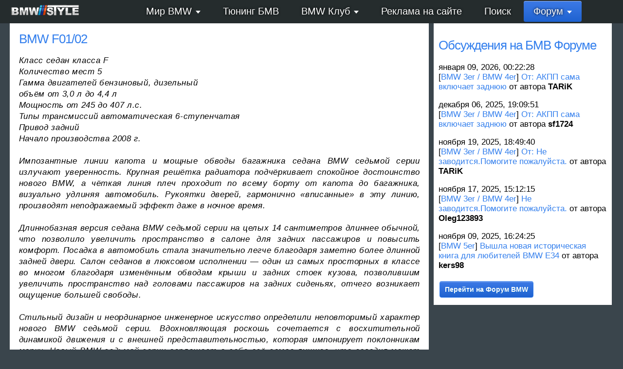

--- FILE ---
content_type: text/html; charset=UTF-8
request_url: https://www.bmwstyle.ru/8-bmw-world/10-bmw-models/253-BMW-7er-Series/374-BMW-7er-F01-F02.html
body_size: 17571
content:
 <!DOCTYPE html PUBLIC "-//W3C//DTD XHTML 1.1//EN" "http://www.w3.org/TR/xhtml11/DTD/xhtml11.dtd">
<html 	xmlns="http://www.w3.org/1999/xhtml"
		xmlns:xsi="http://www.w3.org/2001/XMLSchema-instance"
		xsi:schemaLocation="http://www.w3.org/MarkUp/SCHEMA/xhtml11.xsd"
     	xml:lang="ru-RU">
<head>
	<title>BMW F01/02</title>
	<meta property="og:title" content="BMW F01/02"/>
	<meta property="og:description" content="Седан представительского класса"/>
	<meta http-equiv="Content-Type" content="text/html; charset=UTF-8"/>
	<link rel="shortcut icon" type="image/png" href="/favicon.png"/>
	<meta name="keywords" content="bmw,бмв, BMW F01/02"/>
	<meta name="description" content="Седан представительского класса"/>
	<meta name="generator" content="CMS dbStore 3.92 build 20.09.2013"/>
	<meta name="author" content="TARiK, mailto:tarik@bitstore.ru, www.bitstore.ru"/>
	<meta http-equiv="content-language" content="ru-RU"/>
	<meta name="yandex-verification" content="c1d3f97bbb9686a2" />
	<meta name="viewport" content="width=device-width, initial-scale=1, user-scalable=no"/>
	<script type="text/javascript" src="//p.bitstore.ru/script/content.js"></script>
	<script type="text/javascript" language="javascript" src="/templates/bmwstyle/js/jquery.js?2"></script>
	<!-- Yandex.RTB -->
	<script>window.yaContextCb=window.yaContextCb||[]</script>
	<script src="https://yandex.ru/ads/system/context.js" async></script>
	<script type="text/javascript" language="javascript" src="/components/content/js/default.js?2"></script>
	<!-- Yandex.RTB -->
	<script>window.yaContextCb=window.yaContextCb||[]</script>
	<script src="https://yandex.ru/ads/system/context.js" async></script>
	<script type="text/javascript" language="javascript" src="/templates/bmwstyle/js/windows.js?2"></script>
	<!-- Yandex.RTB -->
	<script>window.yaContextCb=window.yaContextCb||[]</script>
	<script src="https://yandex.ru/ads/system/context.js" async></script>
	<script type="text/javascript" language="javascript" src="/templates/bmwstyle/js/default.js?2"></script>
	<!-- Yandex.RTB -->
	<script>window.yaContextCb=window.yaContextCb||[]</script>
	<script src="https://yandex.ru/ads/system/context.js" async></script>
	<link rel="stylesheet" href="/templates/bmwstyle/default.css?2" type="text/css"/>
        <meta property="og:image" content="/upload/thumb_big_200909110931457378ff280a242e4bc791855d2977a85a6334.jpg"/>
                    </head>
<body>
<noindex>
<!-- Global site tag (gtag.js) - Google Analytics -->
<script async src="https://www.googletagmanager.com/gtag/js?id=UA-108538012-1"></script>
<script>
  window.dataLayer = window.dataLayer || [];
  function gtag(){dataLayer.push(arguments);}
  gtag('js', new Date());

  gtag('config', 'UA-108538012-1');
</script>
<!--LiveInternet counter-->
<script type="text/javascript">new Image().src = "//counter.yadro.ru/hit?r" + escape(document.referrer) + ((typeof(screen)=="undefined")?"" : ";s"+screen.width+"*"+screen.height+"*" +
(screen.colorDepth?screen.colorDepth:screen.pixelDepth)) + ";u"+escape(document.URL) + ";h"+escape(document.title.substring(0,80)) + ";" +Math.random();</script>
<!--/LiveInternet-->
<!-- Yandex.Metrika counter --> <script type="text/javascript"> (function (d, w, c) { (w[c] = w[c] || []).push(function() { try { w.yaCounter37364670 = new Ya.Metrika({ id:37364670, clickmap:true, trackLinks:true, accurateTrackBounce:true, webvisor:true, trackHash:true }); } catch(e) { } }); var n = d.getElementsByTagName("script")[0], s = d.createElement("script"), f = function () { n.parentNode.insertBefore(s, n); }; s.type = "text/javascript"; s.async = true; s.src = "https://mc.yandex.ru/metrika/watch.js"; if (w.opera == "[object Opera]") { d.addEventListener("DOMContentLoaded", f, false); } else { f(); } })(document, window, "yandex_metrika_callbacks"); </script> <noscript><div><img src="https://mc.yandex.ru/watch/37364670" style="position:absolute; left:-9999px;" alt="" /></div></noscript> <!-- /Yandex.Metrika counter -->
</noindex>

	<nav id="menu">
	<div id="small-logo"><a href="/"><img src="/templates/bmwstyle/gfx/logo-small.png"/></a></div>
	<ul>
			<li>
				<noindex>
					<a rel="nofollow" href="/8-bmw-world/">
						<span>Мир BMW</span>
                                      						<span class="downArrow"></span>
										</a>
										<ul class="dropDown">
											<li><a href="/8-bmw-world/6-bmw-news/"><span>Новости о БМВ</span></a></li>
											<li><a href="/8-bmw-world/391-bmw-moto/"><span>BMW Motorrad</span></a></li>
											<li><a href="/8-bmw-world/2099-bmw-photo-wallpapers/"><span>Обои BMW</span></a></li>
											<li><a href="/8-bmw-world/10-bmw-models/"><span>Модельный ряд BMW</span></a></li>
											<li><a href="/8-bmw-world/12-bmw-engine-motors/"><span>Двигатели BMW</span></a></li>
											<li><a href="/8-bmw-world/13-bmw-technical-info-manual-etk-tis/"><span>Ремонт BMW</span></a></li>
											<li><a href="/8-bmw-world/9-bmw-history/"><span>История</span></a></li>
											<li><a href="/8-bmw-world/281-bmw-docs/"><span>Тест драйв</span></a></li>
											<li><a href="/8-bmw-world/2198-bmw-news-archive/"><span>Архив новостей BMW</span></a></li>
											<li><a href="/1993-pictures/"><span>BMW Фото</span></a></li>
										</ul>
									</noindex>
			</li>
			<li>
				<noindex>
					<a rel="nofollow" href="/8-bmw-world/11-bmwtuning/">
						<span>Тюнинг БМВ</span>
                                      					</a>
									</noindex>
			</li>
			<li>
				<noindex>
					<a rel="nofollow" href="/3-bmwclub/">
						<span>BMW Клуб</span>
                                      						<span class="downArrow"></span>
										</a>
										<ul class="dropDown">
											<li><a href="/3-bmwclub/2213-bmwstyle-club-photo/"><span>Фотографии</span></a></li>
											<li><a href="/3-bmwclub/17-bmwstyle-club-contacts.html"><span>Контакты</span></a></li>
											<li><a href="/3-bmwclub/19-bmwstyle-club-partners/"><span>Партнеры</span></a></li>
											<li><a href="/3-bmwclub/21-bmw-links/"><span>Ссылки</span></a></li>
										</ul>
									</noindex>
			</li>
			<li>
				<noindex>
					<a rel="nofollow" href="/3-bmwclub/20-advertisment-reklama-na-site-bmwstyle.html">
						<span>Реклама на сайте</span>
                                      					</a>
									</noindex>
			</li>
			<li>
				<noindex>
					<a rel="nofollow" href="/search/">
						<span>Поиск</span>
                                      					</a>
									</noindex>
			</li>
			<li class="selected">
				<noindex>
					<a rel="nofollow" href="https://www.bmwstyle.ru/forum/">
						<span>Форум</span>
                                      						<span class="downArrow"></span>
										</a>
										<ul class="dropDown">
											<li><a href="/forum/index.php?action=register"><span>Регистрация</span></a></li>
											<li><a href="/forum/?action=unread"><span>Новые сообщения</span></a></li>
											<li><a href="/forum/index.php?action=media"><span>Фотографии</span></a></li>
										</ul>
									</noindex>
			</li>
		</ul>
	</nav>
<!-- fullscreen -->
<!-- Yandex.RTB R-A-295713-9 -->
<script>
window.yaContextCb.push(() => {
    Ya.Context.AdvManager.render({
        "blockId": "R-A-295713-9",
        "type": "fullscreen",
        "platform": "touch"
    })
})
</script>
<div id="regme">
        <div id="closeme" onclick="closeme()">закрыть</div>
        <p>Начни общаться с фанатами BMW прямо сейчас!</p>
        <a href="/forum/index.php?action=register&bmwstyle">Регистрация</a>
        <a class="enter" target="_blank" rel="noopener noreferrer" href="https://www.bmwplanet.ru/user/register.html?bmwstyle">Да! Я фанат BMW!</a>
</div>
<section>
	<div id="main">
		<div id="page">
<div class="page">
	<h1>BMW F01/02</h1>
	<p><p><em>Класс седан класса F<br />
Количество мест	5<br />
Гамма двигателей бензиновый, дизельный<br />
объём от 3,0 л до 4,4 л<br />
Мощность от 245 до 407 л.с.<br />
Типы трансмиссий автоматическая 6-ступенчатая<br />
Привод	задний<br />
Начало производства	2008 г.<br />
<br />
Импозантные линии капота и мощные обводы багажника седана BMW седьмой серии излучают уверенность. Крупная решётка радиатора подчёркивает спокойное достоинство нового BMW, а чёткая линия плеч проходит по всему борту от капота до багажника, визуально удлиняя автомобиль. Рукоятки дверей, гармонично «вписанные» в эту линию, производят неподражаемый эффект даже в ночное время.<br />
<br />
Длиннобазная версия седана BMW седьмой серии на целых 14 сантиметров длиннее обычной, что позволило увеличить пространство в салоне для задних пассажиров и повысить комфорт. Посадка в автомобиль стала значительно легче благодаря заметно более длинной задней двери. Салон седанов в люксовом исполнении — один из самых просторных в классе во многом благодаря изменённым обводам крыши и задних стоек кузова, позволившим увеличить пространство над головами пассажиров на задних сиденьях, отчего возникает ощущение большей свободы.<br />
<br />
Стильный дизайн и неординарное инженерное искусство определили неповторимый характер нового BMW седьмой серии. Вдохновляющая роскошь сочетается с восхитительной динамикой движения и с внешней представительностью, которая импонирует поклонникам марки. Новый BMW седьмой серии воплощает в себе всё самое лучшее, что сегодня может быть создано с помощью неординарного инженерного искусства в седане класса люкс. <br />
<br />
<img class="pageThumb" id="image-1335" file-folder="/upload" file-name="2009091109314517121bbd4a100e74a0d385beba7374e0e59f.jpg" file-id="1335" src="/upload/thumb_small_2009091109314517121bbd4a100e74a0d385beba7374e0e59f.jpg" onclick="javascript: var w = new uiWindow('image-1335', 'popupWindow2', '?', 'main', '<img class=\'popupImg\' src=\'/upload/2009091109314517121bbd4a100e74a0d385beba7374e0e59f.jpg\' onclick=\'showNextItem(1335, this)\'/>'); w.show();" alt="autopedia_BMW_7_Series_F01_F01_993620.jpg" title="autopedia_BMW_7_Series_F01_F01_993620.jpg"/><br />
<br />
<img class="pageThumb" id="image-1337" file-folder="/upload" file-name="200909110931451568e09d8f6636d06ea9b5560fe2340a244a.jpg" file-id="1337" src="/upload/thumb_small_200909110931451568e09d8f6636d06ea9b5560fe2340a244a.jpg" onclick="javascript: var w = new uiWindow('image-1337', 'popupWindow2', '?', 'main', '<img class=\'popupImg\' src=\'/upload/200909110931451568e09d8f6636d06ea9b5560fe2340a244a.jpg\' onclick=\'showNextItem(1337, this)\'/>'); w.show();" alt="autopedia_BMW_7_Series_F01_F01_861273.jpg" title="autopedia_BMW_7_Series_F01_F01_861273.jpg"/><br />
<br />
<img class="pageThumb" id="image-1332" file-folder="/upload" file-name="200909110931452564c19de73b20e507ba55924155ec19d1e8.jpg" file-id="1332" src="/upload/thumb_small_200909110931452564c19de73b20e507ba55924155ec19d1e8.jpg" onclick="javascript: var w = new uiWindow('image-1332', 'popupWindow2', '?', 'main', '<img class=\'popupImg\' src=\'/upload/200909110931452564c19de73b20e507ba55924155ec19d1e8.jpg\' onclick=\'showNextItem(1332, this)\'/>'); w.show();" alt="autopedia_BMW_7_Series_F01_F01_583668.jpg" title="autopedia_BMW_7_Series_F01_F01_583668.jpg"/><br />
<br />
<img class="pageThumb" id="image-1337" file-folder="/upload" file-name="200909110931451568e09d8f6636d06ea9b5560fe2340a244a.jpg" file-id="1337" src="/upload/thumb_small_200909110931451568e09d8f6636d06ea9b5560fe2340a244a.jpg" onclick="javascript: var w = new uiWindow('image-1337', 'popupWindow2', '?', 'main', '<img class=\'popupImg\' src=\'/upload/200909110931451568e09d8f6636d06ea9b5560fe2340a244a.jpg\' onclick=\'showNextItem(1337, this)\'/>'); w.show();" alt="autopedia_BMW_7_Series_F01_F01_861273.jpg" title="autopedia_BMW_7_Series_F01_F01_861273.jpg"/><br />
<br />
<img class="pageThumb" id="image-1336" file-folder="/upload" file-name="200909110931453322fd0f4421c8e67ca0cd90fb70e7c3816d.jpg" file-id="1336" src="/upload/thumb_small_200909110931453322fd0f4421c8e67ca0cd90fb70e7c3816d.jpg" onclick="javascript: var w = new uiWindow('image-1336', 'popupWindow2', '?', 'main', '<img class=\'popupImg\' src=\'/upload/200909110931453322fd0f4421c8e67ca0cd90fb70e7c3816d.jpg\' onclick=\'showNextItem(1336, this)\'/>'); w.show();" alt="autopedia_BMW_7_Series_F01_F01_288015.jpg" title="autopedia_BMW_7_Series_F01_F01_288015.jpg"/><br />
<br />
<img class="pageThumb" id="image-1333" file-folder="/upload" file-name="2009091109314550072e4c190e0459388b95d3d4a1ba854fd6.jpg" file-id="1333" src="/upload/thumb_small_2009091109314550072e4c190e0459388b95d3d4a1ba854fd6.jpg" onclick="javascript: var w = new uiWindow('image-1333', 'popupWindow2', '?', 'main', '<img class=\'popupImg\' src=\'/upload/2009091109314550072e4c190e0459388b95d3d4a1ba854fd6.jpg\' onclick=\'showNextItem(1333, this)\'/>'); w.show();" alt="autopedia_BMW_7_Series_F01_F01_742752.jpg" title="autopedia_BMW_7_Series_F01_F01_742752.jpg"/><br />
<br />
<img class="pageThumb" id="image-1338" file-folder="/upload" file-name="2009091109341242765af0c1d09adbf60dd59688306b29e2af.jpg" file-id="1338" src="/upload/thumb_small_2009091109341242765af0c1d09adbf60dd59688306b29e2af.jpg" onclick="javascript: var w = new uiWindow('image-1338', 'popupWindow2', '?', 'main', '<img class=\'popupImg\' src=\'/upload/2009091109341242765af0c1d09adbf60dd59688306b29e2af.jpg\' onclick=\'showNextItem(1338, this)\'/>'); w.show();" alt="2520541.JPG" title="2520541.JPG"/><br />
</em></p></p>
	<div class="cl_both"></div>	
	<!-- Yandex.RTB R-A-295713-2 -->
<div id="yandex_rtb_R-A-295713-2" style="margin-top: 1.5rem;"></div>
<script>window.yaContextCb.push(()=>{
  Ya.Context.AdvManager.render({
    renderTo: 'yandex_rtb_R-A-295713-2',
    blockId: 'R-A-295713-2'
  })
})</script>
</div>
<!--
<div style="width:100%; margin: 60px 0 0 0;">
<script async src="//pagead2.googlesyndication.com/pagead/js/adsbygoogle.js"></script>
<ins class="adsbygoogle"
     style="display:block"
     data-ad-client="ca-pub-6760108120316918"
     data-ad-slot="9129402346"
     data-ad-format="auto"></ins>
<script>
(adsbygoogle = window.adsbygoogle || []).push({});
</script>
</div>
-->

		</div>
		<div class="cl_both"></div>
			</div>
<aside>
<div id="forum-posts">
                <h2>Обсуждения на БМВ Форуме</h2>
                <div id="forum-body"><p>Загрузка...</p></div>
	<a href="/forum/" class="bButton">Перейти на Форум BMW</a>
        </div>
<script type="text/javascript">
    const req = new XMLHttpRequest();
    req.addEventListener('load', event => document.getElementById("forum-body").innerHTML = req.responseText);
    req.open("GET", "/forum_posts.php", true);
    req.send();
</script>
        <div id="edit-pages" style="position: sticky; top: 1em;">
		 <div id="bitstore-recommendations"></div>
                <div>
                </div>
        <div class="cl_both"></div>
        </div>
        <div id="suggest-pages"class="fixed">   
        <? 
                include("page_more.phtml"); 
        ?>
        </div>

</aside>
</section>
	<div id="footer">
		<div id="copyright">&copy; 2003-2026 Все права защищены <span>BMW Style</span>. Сайт управляется 
	        <noindex><a href="http://www.bitstore.ru/8-cms-dbstore-info.html" rel="nofollow">CMS dbStore</a></noindex>.</div>
		<div id="counters"><noindex>
<!--LiveInternet counter--><script type="text/javascript"><!--
document.write("<a href='https://www.liveinternet.ru/click' "+
"target=_blank><img src='https://counter.yadro.ru/hit?t14.11;r"+
escape(document.referrer)+((typeof(screen)=="undefined")?"":
";s"+screen.width+"*"+screen.height+"*"+(screen.colorDepth?
screen.colorDepth:screen.pixelDepth))+";u"+escape(document.URL)+
";h"+escape(document.title.substring(0,80))+";"+Math.random()+
"' alt='' title='LiveInternet: показано число просмотров за 24"+
" часа, посетителей за 24 часа и за сегодня' "+
"border='0' width='88' height='31'><\/a>")
//--></script>
</noindex>
</div>
	</div>
	<div id="scroller">&#8593;</div>
</body>
</html>

--- FILE ---
content_type: text/css;charset=utf-8
request_url: https://www.bmwstyle.ru/templates/bmwstyle/default.css?2
body_size: 18529
content:
@font-face {
        font-family: 'Icons';
        src: url(/fonts/icons.ttf) format('truetype');
        font-weight: normal;
        font-style: normal;
}

#yandex_rtb_R-A-295713-1
{
	
    padding: 0 0 1em .5em;

}

#page .page ul li
{
        list-style-type:square;
}

html,body 			{ width:100%; margin: 0; padding: 0; font: normal 20px Arial;}
html { /*background: url(gfx/background.jpg);*/ } 
body { /*background: url(gfx/gradient.png) repeat-x scroll center top rgba(0, 0, 0, 0);*/ background-color:rgb(58,69,76);}

section {width:99%; display:flex;}

h1,h2,h3,h4,h5,h6 	{color:#71e5ff; /*text-shadow: 0px 1px 2px rgb(255,255,255);*/ letter-spacing:-1px; font-family:Arial; font-weight:normal; padding:0;}
.page > h1, .page > h2, .page > h3, .page > h4, .page > h5, .page > h6, #forum-posts > h2 {color:#337fed;} 
h2.white	{color:white;text-shadow: 0px 1px 4px rgba(0,0,0,0.5);}
a,a:visited			{	color: #337fed;	text-decoration:none;}
a:hover				{	color: #000;	}

.video-youtube {width:100%; height:700px;}

.fl_left {float:left;}
.fl_right {float:right;}
.cl_both {clear:both;}
.dialog_close:before {font:.75em icons; content:'\e36b';position:absolute;top:10px;left:10px;color:white;
    background-color: #337fed;
    padding: .5em;
    border-radius: 1em;
	box-shadow: 0 0 10px 0 #000;
	cursor:pointer;
}
.dialog_close:hover:before {background-color:white; color:#337fed; box-shadow: none;}

.newsinfo {color: black;    font-size: .55em;}
.newsinfo span { color: #585f61; font-weight:bold; margin-right:.5em;}

#main, #footer, #forum-posts	{	background:rgb(255,255,255); margin: 48px auto; padding: 20px 10px; /*box-shadow: 0 0 15px 10px rgba(64,64,64,0.5), inset 0px -11px 50px 10px rgba(128,128,128,0.2); border: solid 1px #fff; border-radius:4px;*/ position: relative; z-index:90;}
#main, #forum-posts { /*box-shadow: 0 20px 27px 0 rgba(1, 1, 1, 0.3) inset, 0 0 15px 2px rgba(0, 0, 0, 0.3);*/ color: #000;}
/*#suggest-pages.fixed {position:fixed; top:0; width: 35%; right:1em;    margin-top: 23px;     z-index: 99;}*/
#suggest-pages.fixed {position:sticky;top: 2.45em;}
#header { width: 100%; margin-top:48px; padding:0; margin: 48px auto; text-align:center;}
#suggest-pages,#edit-pages, #last-pages {background-color:rgb(88 95 97); /*width:100%;*/ text-align:center;     margin-top: 1.4em;}
#suggest-pages>div, #edit-pages>div, #last-pages>div{width:90%; margin:0 auto; text-align:left;}
#suggest-pages h2,#edit-pages h2,#last-pages h2{color:white; text-shadow:1px 2px 2px rgba(0,0,0,0.5); padding:1rem 0;}
#suggest-pages p,#edit-pages p,#last-pages p {color:rgb(210,210,210); /*text-shadow:1px 2px 2px rgba(0,0,0,0.5);*/ font-size: 0.85em;     padding: 0;
    margin: 0;
/*    height: 84px;*/
    /*overflow-y: hidden;*/}
#footer {box-shadow:none; background:transparent; border:none;}
#page   {	/* height:100%; width:1150px;*/ text-align:justify;  float:left; padding:0 .5em; color:#000; font: normal 17px Arial; }
#page,.page {line-height:1.4em !important; letter-spacing: 0.04em;}
.headerScroller {display:none; height: 30em; overflow:hidden;}

section > #main {width:69%; margin:1.4em 0 0 1em; }
section > aside {width:30%; padding:0 .5em;}
section > aside > #forum-posts {padding:.5rem;     font-size: .85em}
#forum-posts ul {margin:0;padding:0;}

.headerScroller img  {width: 100%; margin-top:-15%;box-shadow: 0 60px 80px 40px rgba(0, 0, 0, 0.9) inset;
	filter: grayscale(70%) brightness(70%);
}

.headerScroller img:hover {
	box-shadow: 0 160px 80px 40px rgba(0, 0, 0, 0.8) inset;
	animation: hoverImage .3s;
	filter: grayscale(0%) brightness(100%);
	margin-top:-16%;
}

@keyframes hoverImage
{
	from{filter: grayscale(70%) brightness(70%); margin-top:-15%;}
	to {filter: grayscale(0%) brightness(100%); margin-top:-16%;}
}


.topNews 	{   
  	margin:1em 3em;
   position: absolute;
   text-align: left;
   top: 0;
   color:white;
	margin-top:4em;
	background: rgba(0,0,0,.6);
	    padding: 1.5em;
    }


.topNews span {    
    font-size: .8em;
    letter-spacing:.08em;
	line-height: 1em; 
    text-shadow: 0px 0px 4px rgb(0,0,0);		
	display:block;
}


.topNews h2 {color:#fff !important; text-shadow: 1px 1px 4px rgb(0,0,0);
/*background-image:linear-gradient(to bottom, rgba(0, 0, 0, 0.4), rgba(0, 0, 0, 0.8));*/
margin:0; padding:0;
}
  
.topNews a 	{color:rgb(250,250,250);text-shadow: 0px 0px 2px rgb(0,0,0);}

.leftArrow,.rightArrow {font: normal 100px Sans-serif; color:#337fed; position:absolute; top:1.5em; cursor:pointer; z-index:100; text-shadow: 1px 1px 4px rgba(0,0,0,.6);}
.leftArrow { left:.1em;}
.rightArrow { right:.1em;}
.leftArrow:hover, .rightArrow:hover { color:rgb(255,255,255); text-shadow: 0 0 4px rgba(0,0,0,0.5);}

.common_news{height:300px; float:left; overflow:hidden;padding:0;
box-shadow: 0 60px 80px 40px rgba(0, 0, 0, 0.8) inset;
 filter: grayscale(100%);
}

/*.common_news>a {background-image:linear-gradient(to bottom, rgba(0, 0, 0, 0.4), rgba(0, 0, 0, 0.8));}*/

.common_news:hover{/*box-shadow:none;*/filter: grayscale(0%);box-shadow: 0 160px 80px 40px rgba(0, 0, 0, 0.8) inset;}



.news-top0 {width:100%;}
.news-top1,.news-top2,.news-top3,.news-top4 {width:50%;}
.news-top5,.news-top6 {width:33%;}
.news-top7 {width:34%;}

#logo {position:absolute; border:0; outline:none; top:60px; left:120px; z-index:800; }
#small-logo {position: absolute; left:50%; margin:6px 0 0 -620px;}

#copyright 	{ color:#eee;text-align: left; font: normal 12px Arial; width: 500px; padding: 10px; text-shadow: 0px 1px 3px #000;}
#copyright a 	{ color: #fff; }

#counters		{ margin: -28px 0 0 0; float:right; clear:both; width:300px;}
#counters a		{float:left;}

#menu { margin:0; padding:0; width:100%; height:48px; position:fixed; z-index:1000; background:rgba(37,44,45); top:0; text-align:center; /*box-shadow:0 0 30px 10px rgba(0,0,0,0.5);*/}
#menu ul {list-style:none; margin:2px 0 0 195px;padding: 0;}
#menu li { padding:10px 20px; display:inline-block; }
#menu li ul.dropDown li a,#menu li a {color:white; text-shadow:0px 0px 5px #000;}
#menu li:hover { background:white; border-radius:2px;}
#menu li ul.dropDown li:hover a, #menu li:hover a {color:#000; text-shadow:none;}

#menu li .downArrow {
width: 0;
height: 0;
display: inline-block;
border-left: 5px solid transparent;
border-right: 5px solid transparent;
border-top: 6px solid #fff;
margin-bottom: 2px;
margin-left: 2px;
}

#menu li:hover .downArrow { border-top: 6px solid #000;}

#menu li ul.dropDown {display:none; position:absolute; z-index:950; top:45px; text-align:left; background:rgba(0,0,0,0.7); margin:0 0 0 -20px; padding:0; border-radius:4px; color:white; /*box-shadow:0 3px 5px 2px rgba(0,0,0,0.5);*/}
#menu li:hover ul.dropDown {display:block; transition: display .25s;}
#menu li ul.dropDown li {display:block; transition: display .25s;}
#menu li.selected 
{
        box-shadow:inset 0px 1px 0px 0px #97b4ee;
        background: linear-gradient(#3d7ae6,#1e62d0);
        border-radius:4px;
        text-indent:0;
        color:#fafafa;
        text-decoration:none;
        text-align:center;
        text-shadow:1px 1px 2px #1570cd !important;
}
 
#menu li.selected:hover { background: linear-gradient(#1e62d0,#3d7ae6); color:white;}
#menu li.selected:hover > a {color:white;}


.news		{ list-style: none; margin:-15px 0 0 0; padding:0 15px 0 5px; }
.news a		{ text-decoration: none; }
.news .border 	{ border-bottom: 1px solid #97a7c3; }	

#news, #lastPages {background:rgba(0,0,0,0.1); padding:1px 15px 24px 24px; border-radius:6px; margin:40px 0 0 0;}
#last-pages span {color:black;}

#page img { max-width:100%; width:100%; /*margin: 0;*/}

.newsMain, .imgThumb { width:250px; margin:0 2rem 15px 0;     height: 280px;
    line-height: .85em;}
.newsMain { float:left; }
.newsMain span, .imgThumb span {position:relative;/*margin: -140px 30px 0 14px; margin:-180px 0 0 30px; float:left; background:rgba(0,0,0,0.6);padding:2px 6px;border-radius:3px;*/}
.newsMain a, .imgThumb a{/*color:#fff; text-shadow:0px 1px 4px #000; font:normal 14px Arial;*/ letter-spacing:0;}
.newsMain p {/*font:12px normal Arial; padding:0 10px 0 10px; text-align:left;*/ color:black; text-shadow:none;}

.pageThumb, .newsThumb, .category_image, .album img { /*margin:5px 10px !important;border: #fff 2px solid;border-radius: 8px;box-shadow: 0 0 10px 0 #000;*/cursor: pointer;     max-width: initial !important;
    width: initial !important;}
.newsThumb {float:left; margin: 0 15px 5px 0;}
.popupImg {max-width:100%; cursor:pointer; height:600px;}

.album img.image		{ float:left;}
.album.start 		{	clear:both; }
.cl_both	{ clear:both; }

.t1 {   font: bold 12px Tahoma; }
.t2 { font: normal 13px Verdana;}
.t3 { font: normal 14px Arial Black; letter-spacing: -1px;}
.t4 { font: bold 15px Arial; letter-spacing: -1px;}
.t5 { font: bold 14px Verdana; text-transform: uppercase;}
.t6 {   font: bold 12px Sans; text-transform: uppercase;}
.t7 {   font: bold 15px Tahoma; letter-spacing: -1px;}
.t8 { font: normal 16px Verdana; letter-spacing: -1px;}
.t9 { font: normal 17px Arial Black; letter-spacing: -1px;}
.t10 { font: bold 12px Arial; }
.t11 { font: bold 15px Verdana; text-transform: uppercase; letter-spacing: -1px;}
.t12 {   font: bold 17px Sans; text-transform: uppercase; letter-spacing: -1px;}

#main_doc { list-style: none;        padding: 0;        margin: 0;text-shadow:none;	color: #000;}
#main_doc li a {display:block;}
#main_doc li {padding-top: 25px; height:180px; margin-left:25px;}
#main_doc li div { margin: 30px 0 0 10px;}
#main_doc p { text-align:left; padding: 0; margin: 0;}
#main_doc a, #last_doc a { border:0; color: #456; text-decoration:none; text-shadow:0px 0px 0px #000;}
#main_doc a:hover, #last_doc a:hover {text-shadow:0px 0px 0px #000; color:#000;}
#main_doc h2 a {color:white; text-shadow:0px 0px 5px #000;}

#main_doc .newsDate {float:left; padding: 10px 15px; margin: 0px 20px 5px 0; clear: both; font:bold 28px Arial; color:#fff; letter-spacing: -2px; text-shadow: 0 0 4px #000; background: rgba(0,0,0,0.2); border-radius:6px;}
#main_doc .newsDateImage {float:left; padding: 10px 15px; margin: -70px 20px 5px 10px; clear: both; font:bold 28px Arial; color:#fff; letter-spacing: -2px; text-shadow: 0 0 4px #000; background: rgba(0,0,0,0.25); border-radius:6px;}
#main_doc .goto {float:right; color:#fff; padding:10px 15px; text-shadow:0 0 3px #000; background: rgba(0,0,0,0.1); border-radius:4px;}
#main_doc .goto:hover{background: rgba(255,255,255,0.1);}

#navi_line    { background: rgba(0,0,0,0.4); padding: .5em 1em; margin: 0; border-radius: 4px; }
.navi_line    { list-style:none; font:normal 17px Arial; color:#fff; letter-spacing:2px;}
.navi_line li   { display:inline; }
.navi_line a    { color:#fff; text-decoration:none; text-shadow:0px 1px 3px #000;}
.navi_line a:hover    { color:#fff; text-shadow:0px 1px 5px #000;}


.naviLine {list-style:none; clear:both;}
.naviLine li {display:inline; margin:0; padding:5px 10px; border-radius:4px; background:rgba(0,0,0,0.4);}
.naviLine a, .naviLine li {color:white; text-shadow:0px 0px 4px #000;}
.naviLine .selected {background:rgba(0,0,0,1);}

.black_wnd { position: fixed;           top:0;          left:0;         right:0;                bottom:0;               background: rgba(0,0,0,0.6);                       z-index: 200; }

#popupWindow2,.popup2 
{
	z-index:400; 
	position:fixed;border-radius:12px; 
	top:3em; overflow:hidden;
	left: calc(50% - 60% / 2);
	    width: 60%;
}
.popup2 img {border-radius:12px; box-shadow:2px 2px 10px 8px rgba(0,0,0,0.4); max-width:100%;}



.tags {padding: 15px; margin: 30px 0 40px 0; background:rgba(0,0,0,0.2); border-radius:4px;}
.tags a {color:#fff; text-shadow:0px 0px 3px #000;}

.category_image {float:left; margin:0 25px 5px 0;}

#scroller {display: none; cursor:pointer; 
padding:10px 20px; background:rgba(0,0,0,0.5); color:white; 
text-shadow:1px 0 4px #000; border-radius:6px;position:fixed; right:2%; bottom:5%; z-index:200;}
#scroller:hover {background:#000;}
#scroller span { font: bold 14px Arial Black; padding: 0 10px 0 0;}
#forum-register {left:2%; bottom:5%; z-index:200; position:fixed; padding:10px 20px; display:none; box-shadow:inset 0px 1px 0px 0px #97b4ee;
        background: linear-gradient(#3d7ae6,#1e62d0);
        border-radius:4px;
        text-indent:0;
        border:1px solid #337fed;
}
#forum-register a {color:white; text-shadow:1px 1px 2px #1570cd !important;}
#shareIt {padding:1px 20px 10px 20px; margin:20px 0; background:rgba(255,255,255,0.5); border-radius:4px;}

.pageByLink {box-shadow: inset 0 0 85px 70px rgba(0, 0, 0, .7); border-radius: 4px; color: #FFFFFF; text-shadow: 1px 1px 2px #000; float: left; margin: 15px 15px 20px 0; padding: 0 20px 10px 20px; width: 350px; min-height:150px; /*font: normal 14px Arial;*/}

.pageByLink a {color:white;}

.bButton {
	box-shadow:inset 0px 1px 0px 0px #97b4ee;
	background: linear-gradient(#3d7ae6,#1e62d0);
	border-radius:4px;
	text-indent:0;
	border:1px solid #337fed;
	display:inline-block;
	color:#ffffff !important;
	font:bold 14px Arial;
	text-decoration:none;
	text-align:center;
	text-shadow:1px 1px 2px #1570cd !important;
	padding:8px 10px;
	margin: 5px 2px;
	cursor:pointer;	
}

.bButton:hover {
	background: linear-gradient(#1e62d0,#3d7ae6);
}

.bButton:active {
	position:relative;
	top:2px;
}

.table_param { border-collapse: collapse; }
.table_param a {font:normal 20px Arial; color:white; text-shadow:1px 1px 2px rgb(64,64,64);}
.table_param tbody tr {border-bottom:1px solid rgb(160,160,160);}
.table_param td {padding:20px; vertical-align:top;text-align:left; font: normal 15px Arial;}
.table_param td:first-child {width:40%;}
#yandex_ad_header {width:1060px;float:left;}

.googleAdv {width:140px;float:left;margin-top:80px;}

img.pagemore {width:380px !important;padding:0;margin:0 40px 0 0;}

.spanLeft, .spanRight {padding: 0 10px 0 0;}
.spanLeft {float:left; margin-right:1.1em;}
.spanRight {float:right; margin-left:1.1em;}


/*body.reg*/ #regme {
    display: block;
    position: fixed;
    bottom: 0;
    text-align: center;
    width: 100%;
    background: rgba(0,0,0,.7);
    color: white;
    padding: 2em 0;
    z-index: 100;
    font-size: 1em;
    line-height: 2em;
    text-shadow: 0 0 0.2em rgb(0,0,0);
    letter-spacing: .1em;
}

#regme, body.reg #regme.hidden {
    display: none;
}

body.reg #closeme {
    float: right;
    font-size: 0.6em;
    color: white;
    cursor: pointer;
    position: absolute;
    top: 0;
    right: .5em;
}

body.reg #regme a {
    background-color: #3275e5;
    color: white;
    text-transform: uppercase;
    text-decoration: none;
    padding: .5em 2em;

}

body.reg #regme a.enter {
    background-color: #d20000;
}

#bitstore-recommendations h4, 
#bitstore-recommendations p
{margin:0;}

#bitstore-recommendations h4 {font-size:120%;}
#bitstore-recommendations h4 > a {color: rgb(126 186 255);}
#bitstore-recommendations p > a {color:rgb(210 210 210);}


@media screen and (max-width: 1270px) 
{       
	#main, #footer, #last-pages, #forum-posts {font-size:1em; width:95%; padding:0 2%;}
        section > #main{width:66%;}
        section > aside  {width:34%; padding:0;}
	#suggest-pages.fixed {width:26%;}
	#last-pages>div {width:100%;}
	#header { font-size:1em; width:100%; padding:0;}
        #menu > ul  {display:none; background:rgba(0,0,0,0.6); box-shadow:0 0 30px 10px rgba(0,0,0,0.5);}
        #menu:hover > ul {display:block; width:200px;position:absolute; right:0;top:48px;}
        #menu > ul > li { display: block; position:relative; }
        #menu:after {position:absolute; top:0; right:12px; content:'≡';  color: white; font:bold 1.6em Verdana;}
	#menu:hover:after {color: #337fed;}
        #menu li ul.dropDown {width:200px; right:200px; top:0; margin:0;}

	#small-logo {position: absolute; left:5px;top:6px; margin:0;}

	#page, .page { width:94%; font-size:1em;}	
	.video-youtube { width:100%; height:auto;}
}

@media screen and (max-width: 990px)
{
	section > #main, #footer, #last-pages, #header, section > aside > #forum-posts {font-size:1em; width:100%; padding:0; border:0;border-radius:0; margin: 2.5em 0;}
	section {flex-flow:column; width:auto; text-align:center;}
	section > aside  {width:100%;padding:0;}
	
	#suggest-pages.fixed {position:relative; width:100%;padding:1em 0;}

	#header > div {width:100%; height: 14rem;}
 	.headerScroller img {margin-top:0; width:auto; height:16em;}

	#small-logo {position: absolute; left:0;top:20%;}
	#small-logo img {width:80%;}
	#menu {/*height:2.5em;*/ font-size:1em; width:100%;}
        #menu:hover > ul {display:block; width:100%; position:absolute; right:0;top:2.2em; height:12em; overflow-y:scroll;}
        #menu > ul > li { display: block; position:relative; }
        #menu:after {position:absolute; top:0; right:12px; content:'≡';  color: white; font:bold 1.8em Verdana;}
        #menu:hover:after {color: #337fed;}
        #menu li ul.dropDown {position:relative; width:100%;left:0; margin:0;padding:0;}
	#header {font-size: 1.1em;}
        #page, .page { font-size:.85em; margin:0 auto; padding:2%;}
	.pageThumb, .pageByLink, .newsMain {width:96% !important; height:auto; margin:2%; padding:0;}
	.pageByLink {width:92%; padding:2%;}
	#counters {margin:0; float:none;}
	.video-youtube {/*width:550px;*/ width:100%; height:auto;}
	.bButton {    margin: 10% auto;   font-size: 1.5em;}
	#copyright {width:90%;}
	#forum-register {bottom:12%;}
	#page > .page img {width:97% !important;}
	img.pagemore {width:96% !important;padding:0;margin:0 0 .5em 0 !important;}
	h1,h2,h3,h4,h5,h6 {padding:0;}
	.spanLeft, .spanRight {margin:0; padding:0;}
	.spanLeft {float:none;}
	.spanRight {float:none;}
	.mNews {font-size:.6em;	}
	.topNews {padding:.5em .8em;}
	.topNews a {margin-bottom:0;}
	.topNews h2 {font-size:1.2em;}
	.topNews span { font-size: .75em;}
	.topSites {margin:.2em 0;font-size:1em; display:block;}

body.reg #scrollup, body:not(.reg) #scrolldown {
    bottom: .2em;
    padding: .2em .5em;
    right: .2em;
}

body.reg #regme a {line-height:2.5em;}
}

}

.page > img.newsThumb, 
.page > img.pageThumb {margin-right:.25em;}

.newsMain h4 {margin:0; padding:.25em 0;}

#suggest-pages img 
{
	width:35% !important;
	float:left;
	margin-right:.25em;
}

#suggest-pages .newsMain {width:100%; height:auto;}


--- FILE ---
content_type: application/xml; charset=utf-8
request_url: https://p.bitstore.ru/main/main.xml
body_size: -105
content:
<?xml version="1.0" encoding="UTF-8"?>
<main pageID="99299" getMeta="1" visitorID="1137750" response="accepted"/>


--- FILE ---
content_type: application/xml; charset=utf-8
request_url: https://p.bitstore.ru/main/visitor/matching.xml
body_size: -16
content:
<?xml version="1.0" encoding="UTF-8"?>
<main visitorID="1137750" response="accepted"/>
